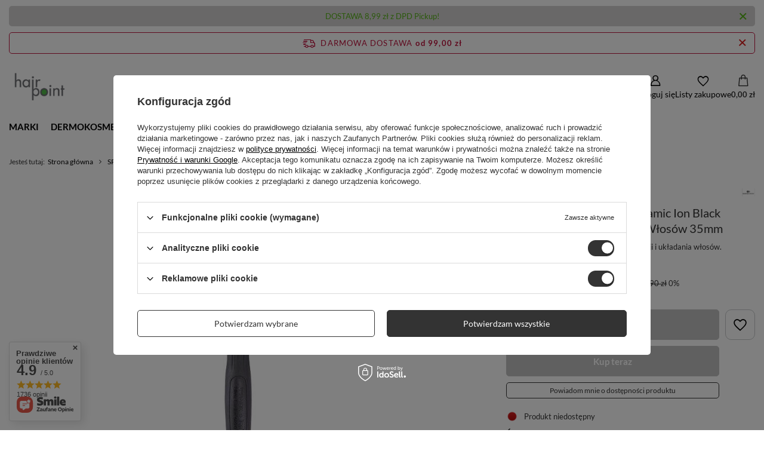

--- FILE ---
content_type: text/html; charset=utf-8
request_url: https://hairpoint.pl/ajax/projector.php?action=get&product=5502&size=uniw&get=sizeavailability,sizedelivery,sizeprices
body_size: 419
content:
{"sizeavailability":{"visible":"y","status_description":"Produkt niedost\u0119pny","status_gfx":"\/data\/lang\/pol\/available_graph\/graph_1_5.png","status":"disable","minimum_stock_of_product":"1","delay_time":{"unknown_delivery_time":"true"}},"sizedelivery":{"undefined":"false","shipping":"8.99","shipping_formatted":"8,99 z\u0142","limitfree":"99.00","limitfree_formatted":"99,00 z\u0142","shipping_change":"8.99","shipping_change_formatted":"8,99 z\u0142","change_type":"up"},"sizeprices":{"value":"59.90","price_formatted":"59,90 z\u0142","price_net":"48.70","price_net_formatted":"48,70 z\u0142","yousave_percent":"13","omnibus_price":"59.90","omnibus_price_formatted":"59,90 z\u0142","omnibus_yousave":"0","omnibus_yousave_formatted":"0,00 z\u0142","omnibus_price_net":"48.70","omnibus_price_net_formatted":"48,70 z\u0142","omnibus_yousave_net":"0","omnibus_yousave_net_formatted":"0,00 z\u0142","omnibus_yousave_percent":"0","omnibus_price_is_higher_than_selling_price":"false","vat":"23","yousave":"9.00","maxprice":"68.90","yousave_formatted":"9,00 z\u0142","maxprice_formatted":"68,90 z\u0142","yousave_net":"7.32","maxprice_net":"56.02","yousave_net_formatted":"7,32 z\u0142","maxprice_net_formatted":"56,02 z\u0142","worth":"59.90","worth_net":"48.70","worth_formatted":"59,90 z\u0142","worth_net_formatted":"48,70 z\u0142","max_diff_gross":"9","max_diff_gross_formatted":"9,00 z\u0142","max_diff_percent":"13","max_diff_net":"7.32","max_diff_net_formatted":"7,32 z\u0142","basket_enable":"y","special_offer":"false","rebate_code_active":"n","priceformula_error":"false"}}

--- FILE ---
content_type: image/svg+xml
request_url: https://hairpoint.pl/data/lang/pol/producers/gfx/projector/1579709533_1.svg
body_size: 111464
content:
<svg xmlns="http://www.w3.org/2000/svg" xmlns:xlink="http://www.w3.org/1999/xlink" width="200" zoomAndPan="magnify" viewBox="0 0 150 149.999998" height="200" preserveAspectRatio="xMidYMid meet" version="1.0"><defs><image x="0" y="0" width="896" xlink:href="[data-uri]" id="09298a3c24" height="504" preserveAspectRatio="xMidYMid meet"/></defs><rect x="-15" width="180" fill="#ffffff" y="-15" height="179.999997" fill-opacity="1"/><rect x="-15" width="180" fill="#ffffff" y="-15" height="179.999997" fill-opacity="1"/><g transform="matrix(0.175781, 0, 0, 0.175595, -3.571811, 30.803407)"><image x="0" y="0" width="896" xlink:href="[data-uri]" height="504" preserveAspectRatio="xMidYMid meet"/></g></svg>